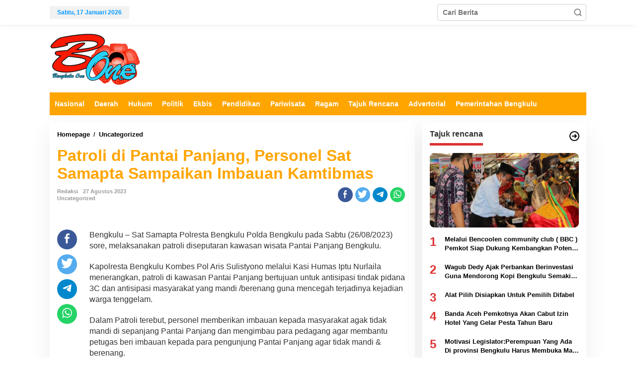

--- FILE ---
content_type: text/html; charset=UTF-8
request_url: https://www.bengkuluone.co.id/patroli-di-pantai-panjang-personel-sat-samapta-sampaikan-imbauan-kamtibmas/
body_size: 16666
content:
<!DOCTYPE html>
<html lang="id">
<head itemscope="itemscope" itemtype="https://schema.org/WebSite">
<meta charset="UTF-8">
<meta name="viewport" content="width=device-width, initial-scale=1">
<link rel="profile" href="http://gmpg.org/xfn/11">

<meta name='robots' content='index, follow, max-image-preview:large, max-snippet:-1, max-video-preview:-1' />

	<!-- This site is optimized with the Yoast SEO plugin v26.7 - https://yoast.com/wordpress/plugins/seo/ -->
	<title>Patroli di Pantai Panjang, Personel Sat Samapta Sampaikan Imbauan Kamtibmas - Bengkulu One</title>
	<link rel="canonical" href="https://www.bengkuluone.co.id/patroli-di-pantai-panjang-personel-sat-samapta-sampaikan-imbauan-kamtibmas/" />
	<meta property="og:locale" content="id_ID" />
	<meta property="og:type" content="article" />
	<meta property="og:title" content="Patroli di Pantai Panjang, Personel Sat Samapta Sampaikan Imbauan Kamtibmas - Bengkulu One" />
	<meta property="og:description" content="Bengkulu – Sat Samapta Polresta Bengkulu Polda Bengkulu pada Sabtu" />
	<meta property="og:url" content="https://www.bengkuluone.co.id/patroli-di-pantai-panjang-personel-sat-samapta-sampaikan-imbauan-kamtibmas/" />
	<meta property="og:site_name" content="Bengkulu One" />
	<meta property="article:published_time" content="2023-08-27T00:34:58+00:00" />
	<meta name="author" content="redaksi" />
	<meta name="twitter:card" content="summary_large_image" />
	<meta name="twitter:label1" content="Ditulis oleh" />
	<meta name="twitter:data1" content="redaksi" />
	<meta name="twitter:label2" content="Estimasi waktu membaca" />
	<meta name="twitter:data2" content="1 menit" />
	<script type="application/ld+json" class="yoast-schema-graph">{"@context":"https://schema.org","@graph":[{"@type":"Article","@id":"https://www.bengkuluone.co.id/patroli-di-pantai-panjang-personel-sat-samapta-sampaikan-imbauan-kamtibmas/#article","isPartOf":{"@id":"https://www.bengkuluone.co.id/patroli-di-pantai-panjang-personel-sat-samapta-sampaikan-imbauan-kamtibmas/"},"author":{"name":"redaksi","@id":"https://www.bengkuluone.co.id/#/schema/person/1ca0143cb18727c3e162c10992fc062b"},"headline":"Patroli di Pantai Panjang, Personel Sat Samapta Sampaikan Imbauan Kamtibmas","datePublished":"2023-08-27T00:34:58+00:00","mainEntityOfPage":{"@id":"https://www.bengkuluone.co.id/patroli-di-pantai-panjang-personel-sat-samapta-sampaikan-imbauan-kamtibmas/"},"wordCount":97,"commentCount":0,"publisher":{"@id":"https://www.bengkuluone.co.id/#organization"},"articleSection":["Uncategorized"],"inLanguage":"id","potentialAction":[{"@type":"CommentAction","name":"Comment","target":["https://www.bengkuluone.co.id/patroli-di-pantai-panjang-personel-sat-samapta-sampaikan-imbauan-kamtibmas/#respond"]}]},{"@type":"WebPage","@id":"https://www.bengkuluone.co.id/patroli-di-pantai-panjang-personel-sat-samapta-sampaikan-imbauan-kamtibmas/","url":"https://www.bengkuluone.co.id/patroli-di-pantai-panjang-personel-sat-samapta-sampaikan-imbauan-kamtibmas/","name":"Patroli di Pantai Panjang, Personel Sat Samapta Sampaikan Imbauan Kamtibmas - Bengkulu One","isPartOf":{"@id":"https://www.bengkuluone.co.id/#website"},"datePublished":"2023-08-27T00:34:58+00:00","breadcrumb":{"@id":"https://www.bengkuluone.co.id/patroli-di-pantai-panjang-personel-sat-samapta-sampaikan-imbauan-kamtibmas/#breadcrumb"},"inLanguage":"id","potentialAction":[{"@type":"ReadAction","target":["https://www.bengkuluone.co.id/patroli-di-pantai-panjang-personel-sat-samapta-sampaikan-imbauan-kamtibmas/"]}]},{"@type":"BreadcrumbList","@id":"https://www.bengkuluone.co.id/patroli-di-pantai-panjang-personel-sat-samapta-sampaikan-imbauan-kamtibmas/#breadcrumb","itemListElement":[{"@type":"ListItem","position":1,"name":"Home","item":"https://www.bengkuluone.co.id/"},{"@type":"ListItem","position":2,"name":"Uncategorized","item":"https://www.bengkuluone.co.id/uncategorized/"},{"@type":"ListItem","position":3,"name":"Patroli di Pantai Panjang, Personel Sat Samapta Sampaikan Imbauan Kamtibmas"}]},{"@type":"WebSite","@id":"https://www.bengkuluone.co.id/#website","url":"https://www.bengkuluone.co.id/","name":"Bengkulu One","description":"Portal Berita","publisher":{"@id":"https://www.bengkuluone.co.id/#organization"},"potentialAction":[{"@type":"SearchAction","target":{"@type":"EntryPoint","urlTemplate":"https://www.bengkuluone.co.id/?s={search_term_string}"},"query-input":{"@type":"PropertyValueSpecification","valueRequired":true,"valueName":"search_term_string"}}],"inLanguage":"id"},{"@type":"Organization","@id":"https://www.bengkuluone.co.id/#organization","name":"Bengkulu One","url":"https://www.bengkuluone.co.id/","logo":{"@type":"ImageObject","inLanguage":"id","@id":"https://www.bengkuluone.co.id/#/schema/logo/image/","url":"https://www.bengkuluone.co.id/wp-content/uploads/2018/10/bone-1.png","contentUrl":"https://www.bengkuluone.co.id/wp-content/uploads/2018/10/bone-1.png","width":185,"height":106,"caption":"Bengkulu One"},"image":{"@id":"https://www.bengkuluone.co.id/#/schema/logo/image/"}},{"@type":"Person","@id":"https://www.bengkuluone.co.id/#/schema/person/1ca0143cb18727c3e162c10992fc062b","name":"redaksi","sameAs":["@bengkuluone.co.id"],"url":"https://www.bengkuluone.co.id/author/redaksi/"}]}</script>
	<!-- / Yoast SEO plugin. -->


<link rel="alternate" type="application/rss+xml" title="Bengkulu One &raquo; Feed" href="https://www.bengkuluone.co.id/feed/" />
<link rel="alternate" type="application/rss+xml" title="Bengkulu One &raquo; Umpan Komentar" href="https://www.bengkuluone.co.id/comments/feed/" />
<link rel="alternate" type="application/rss+xml" title="Bengkulu One &raquo; Patroli di Pantai Panjang, Personel Sat Samapta Sampaikan Imbauan Kamtibmas Umpan Komentar" href="https://www.bengkuluone.co.id/patroli-di-pantai-panjang-personel-sat-samapta-sampaikan-imbauan-kamtibmas/feed/" />
<link rel="alternate" title="oEmbed (JSON)" type="application/json+oembed" href="https://www.bengkuluone.co.id/wp-json/oembed/1.0/embed?url=https%3A%2F%2Fwww.bengkuluone.co.id%2Fpatroli-di-pantai-panjang-personel-sat-samapta-sampaikan-imbauan-kamtibmas%2F" />
<link rel="alternate" title="oEmbed (XML)" type="text/xml+oembed" href="https://www.bengkuluone.co.id/wp-json/oembed/1.0/embed?url=https%3A%2F%2Fwww.bengkuluone.co.id%2Fpatroli-di-pantai-panjang-personel-sat-samapta-sampaikan-imbauan-kamtibmas%2F&#038;format=xml" />
<style id='wp-img-auto-sizes-contain-inline-css' type='text/css'>
img:is([sizes=auto i],[sizes^="auto," i]){contain-intrinsic-size:3000px 1500px}
/*# sourceURL=wp-img-auto-sizes-contain-inline-css */
</style>
<style id='wp-emoji-styles-inline-css' type='text/css'>

	img.wp-smiley, img.emoji {
		display: inline !important;
		border: none !important;
		box-shadow: none !important;
		height: 1em !important;
		width: 1em !important;
		margin: 0 0.07em !important;
		vertical-align: -0.1em !important;
		background: none !important;
		padding: 0 !important;
	}
/*# sourceURL=wp-emoji-styles-inline-css */
</style>
<link rel='stylesheet' id='wp-banners-css-css' href='https://www.bengkuluone.co.id/wp-content/plugins/custom-banners/assets/css/wp-banners.css?ver=6.9' type='text/css' media='all' />
<link rel='stylesheet' id='newkarma-core-css' href='https://www.bengkuluone.co.id/wp-content/plugins/newkarma-core/css/newkarma-core.css?ver=2.0.5' type='text/css' media='all' />
<link rel='stylesheet' id='newkarma-style-css' href='https://www.bengkuluone.co.id/wp-content/themes/newkarma/style.css?ver=2.0.4' type='text/css' media='all' />
<style id='newkarma-style-inline-css' type='text/css'>
body{color:#323233;font-family:"Helvetica Neue",sans-serif;font-weight:700;font-size:14px;}h1.entry-title{color:#ffa500;}kbd,a.button,button,.button,button.button,input[type="button"],input[type="reset"],input[type="submit"],.tagcloud a,.tagcloud ul,.prevnextpost-links a .prevnextpost,.page-links .page-link-number,ul.page-numbers li span.page-numbers,.sidr,#navigationamp,.gmr_widget_content ul.gmr-tabs,.index-page-numbers,.cat-links-bg{background-color:#ffa500;}blockquote,a.button,button,.button,button.button,input[type="button"],input[type="reset"],input[type="submit"],.gmr-theme div.sharedaddy h3.sd-title:before,.gmr_widget_content ul.gmr-tabs li a,.bypostauthor > .comment-body{border-color:#ffa500;}.gmr-meta-topic a,.newkarma-rp-widget .rp-number,.gmr-owl-carousel .gmr-slide-topic a,.tab-comment-number{color:#dd3333;}.page-title span,h3.comment-reply-title,.widget-title span,.gmr_widget_content ul.gmr-tabs li a.js-tabs__title-active{border-color:#dd3333;}.gmr-menuwrap #primary-menu > li > a:hover,.gmr-menuwrap #primary-menu > li.page_item_has_children:hover > a,.gmr-menuwrap #primary-menu > li.menu-item-has-children:hover > a,.gmr-mainmenu #primary-menu > li:hover > a,.gmr-mainmenu #primary-menu > .current-menu-item > a,.gmr-mainmenu #primary-menu > .current-menu-ancestor > a,.gmr-mainmenu #primary-menu > .current_page_item > a,.gmr-mainmenu #primary-menu > .current_page_ancestor > a{box-shadow:inset 0px -5px 0px 0px#dd3333;}.tab-content .newkarma-rp-widget .rp-number,.owl-theme .owl-controls .owl-page.active span{background-color:#dd3333;}a{color:#000000;}a:hover,a:focus,a:active{color:#e54e2c;}.site-title a{color:#ffa500;}.site-description{color:#999999;}.gmr-menuwrap,.gmr-sticky .top-header.sticky-menu,.gmr-mainmenu #primary-menu .sub-menu,.gmr-mainmenu #primary-menu .children{background-color:#ffa500;}#gmr-responsive-menu,.gmr-mainmenu #primary-menu > li > a,.gmr-mainmenu #primary-menu .sub-menu a,.gmr-mainmenu #primary-menu .children a,.sidr ul li ul li a,.sidr ul li a,#navigationamp ul li ul li a,#navigationamp ul li a{color:#ffffff;}.gmr-mainmenu #primary-menu > li.menu-border > a span,.gmr-mainmenu #primary-menu > li.page_item_has_children > a:after,.gmr-mainmenu #primary-menu > li.menu-item-has-children > a:after,.gmr-mainmenu #primary-menu .sub-menu > li.page_item_has_children > a:after,.gmr-mainmenu #primary-menu .sub-menu > li.menu-item-has-children > a:after,.gmr-mainmenu #primary-menu .children > li.page_item_has_children > a:after,.gmr-mainmenu #primary-menu .children > li.menu-item-has-children > a:after{border-color:#ffffff;}#gmr-responsive-menu:hover,.gmr-mainmenu #primary-menu > li:hover > a,.gmr-mainmenu #primary-menu .current-menu-item > a,.gmr-mainmenu #primary-menu .current-menu-ancestor > a,.gmr-mainmenu #primary-menu .current_page_item > a,.gmr-mainmenu #primary-menu .current_page_ancestor > a,.sidr ul li ul li a:hover,.sidr ul li a:hover{color:#ffffff;}.gmr-mainmenu #primary-menu > li.menu-border:hover > a span,.gmr-mainmenu #primary-menu > li.menu-border.current-menu-item > a span,.gmr-mainmenu #primary-menu > li.menu-border.current-menu-ancestor > a span,.gmr-mainmenu #primary-menu > li.menu-border.current_page_item > a span,.gmr-mainmenu #primary-menu > li.menu-border.current_page_ancestor > a span,.gmr-mainmenu #primary-menu > li.page_item_has_children:hover > a:after,.gmr-mainmenu #primary-menu > li.menu-item-has-children:hover > a:after{border-color:#ffffff;}.gmr-mainmenu #primary-menu > li:hover > a,.gmr-mainmenu #primary-menu .current-menu-item > a,.gmr-mainmenu #primary-menu .current-menu-ancestor > a,.gmr-mainmenu #primary-menu .current_page_item > a,.gmr-mainmenu #primary-menu .current_page_ancestor > a{background-color:#ffa500;}.gmr-secondmenuwrap,.gmr-secondmenu #primary-menu .sub-menu,.gmr-secondmenu #primary-menu .children{background-color:#ffffff;}.gmr-secondmenu #primary-menu > li > a,.gmr-secondmenu #primary-menu .sub-menu a,.gmr-secondmenu #primary-menu .children a{color:#444444;}.gmr-secondmenu #primary-menu > li.page_item_has_children > a:after,.gmr-secondmenu #primary-menu > li.menu-item-has-children > a:after,.gmr-secondmenu #primary-menu .sub-menu > li.page_item_has_children > a:after,.gmr-secondmenu #primary-menu .sub-menu > li.menu-item-has-children > a:after,.gmr-secondmenu #primary-menu .children > li.page_item_has_children > a:after,.gmr-secondmenu #primary-menu .children > li.menu-item-has-children > a:after{border-color:#444444;}.gmr-topnavwrap{background-color:#ffffff;}#gmr-topnavresponsive-menu svg,.gmr-topnavmenu #primary-menu > li > a,.gmr-top-date,.search-trigger .gmr-icon{color:#0099ff;}.gmr-topnavmenu #primary-menu > li.menu-border > a span,.gmr-topnavmenu #primary-menu > li.page_item_has_children > a:after,.gmr-topnavmenu #primary-menu > li.menu-item-has-children > a:after,.gmr-topnavmenu #primary-menu .sub-menu > li.page_item_has_children > a:after,.gmr-topnavmenu #primary-menu .sub-menu > li.menu-item-has-children > a:after,.gmr-topnavmenu #primary-menu .children > li.page_item_has_children > a:after,.gmr-topnavmenu #primary-menu .children > li.menu-item-has-children > a:after{border-color:#0099ff;}#gmr-topnavresponsive-menu:hover,.gmr-topnavmenu #primary-menu > li:hover > a,.gmr-topnavmenu #primary-menu .current-menu-item > a,.gmr-topnavmenu #primary-menu .current-menu-ancestor > a,.gmr-topnavmenu #primary-menu .current_page_item > a,.gmr-topnavmenu #primary-menu .current_page_ancestor > a,.gmr-social-icon ul > li > a:hover{color:#0099ff;}.gmr-topnavmenu #primary-menu > li.menu-border:hover > a span,.gmr-topnavmenu #primary-menu > li.menu-border.current-menu-item > a span,.gmr-topnavmenu #primary-menu > li.menu-border.current-menu-ancestor > a span,.gmr-topnavmenu #primary-menu > li.menu-border.current_page_item > a span,.gmr-topnavmenu #primary-menu > li.menu-border.current_page_ancestor > a span,.gmr-topnavmenu #primary-menu > li.page_item_has_children:hover > a:after,.gmr-topnavmenu #primary-menu > li.menu-item-has-children:hover > a:after{border-color:#0099ff;}.gmr-owl-carousel .gmr-slide-title a{color:#ffffff;}.gmr-owl-carousel .item:hover .gmr-slide-title a{color:#cccccc;}.site-main-single{background-color:#ffffff;}.gmr-related-infinite .view-more-button:hover{color:#ffffff;}.site-main-archive{background-color:#ffffff;}ul.page-numbers li span.page-numbers{color:#ffffff;}.site-main-archive,a.read-more{color:#323233;}.site-main-archive h2.entry-title a,.site-main-archive .gmr-ajax-text{color:#000000;}.site-main-archive .gmr-archive:hover h2.entry-title a{color:#e54e2c;}.gmr-focus-news.gmr-focus-gallery h2.entry-title a,.item .gmr-slide-title a,.newkarma-rp-widget .gmr-rp-bigthumbnail .gmr-rp-bigthumb-content .title-bigthumb{color:#ffffff;}.gmr-focus-news.gmr-focus-gallery:hover h2.entry-title a,.item:hover .gmr-slide-title a,.newkarma-rp-widget .gmr-rp-bigthumbnail:hover .gmr-rp-bigthumb-content .title-bigthumb{color:#ffff00;}h1,h2,h3,h4,h5,h6,.heading-font,.menu,.rp-title,.rsswidget,.gmr-metacontent,.gmr-metacontent-single,.gmr-ajax-text,.view-more-button,ul.single-social-icon li.social-text,.page-links,.gmr-top-date,ul.page-numbers li{font-family:"Helvetica Neue",sans-serif;}.entry-content-single{font-size:16px;}h1{font-size:30px;}h2{font-size:26px;}h3{font-size:24px;}h4{font-size:22px;}h5{font-size:20px;}h6{font-size:18px;}.site-footer{background-color:#1e73be;color:#ffffff;}ul.footer-social-icon li a{color:#ffffff;}ul.footer-social-icon li a,.footer-content{border-color:#ffffff;}ul.footer-social-icon li a:hover{color:#999;border-color:#999;}.site-footer a{color:#d7d7d7;}.site-footer a:hover{color:#999;}
/*# sourceURL=newkarma-style-inline-css */
</style>
<script type="text/javascript" src="https://www.bengkuluone.co.id/wp-includes/js/jquery/jquery.min.js?ver=3.7.1" id="jquery-core-js"></script>
<script type="text/javascript" src="https://www.bengkuluone.co.id/wp-includes/js/jquery/jquery-migrate.min.js?ver=3.4.1" id="jquery-migrate-js"></script>
<link rel="https://api.w.org/" href="https://www.bengkuluone.co.id/wp-json/" /><link rel="alternate" title="JSON" type="application/json" href="https://www.bengkuluone.co.id/wp-json/wp/v2/posts/55919" /><link rel="EditURI" type="application/rsd+xml" title="RSD" href="https://www.bengkuluone.co.id/xmlrpc.php?rsd" />
<meta name="generator" content="WordPress 6.9" />
<link rel='shortlink' href='https://www.bengkuluone.co.id/?p=55919' />
<style type="text/css" media="screen"></style><!-- Global site tag (gtag.js) - Google Analytics -->
<script async src="https://www.googletagmanager.com/gtag/js?id=UA-134128921-1"></script>
<script>
  window.dataLayer = window.dataLayer || [];
  function gtag(){dataLayer.push(arguments);}
  gtag('js', new Date());

  gtag('config', 'UA-134128921-1');
</script>
<link rel="pingback" href="https://www.bengkuluone.co.id/xmlrpc.php"><style type="text/css" id="custom-background-css">
body.custom-background { background-color: #ffffff; }
</style>
	<link rel="icon" href="https://www.bengkuluone.co.id/wp-content/uploads/2018/10/cropped-bone.png" sizes="32x32" />
<link rel="icon" href="https://www.bengkuluone.co.id/wp-content/uploads/2018/10/cropped-bone.png" sizes="192x192" />
<link rel="apple-touch-icon" href="https://www.bengkuluone.co.id/wp-content/uploads/2018/10/cropped-bone.png" />
<meta name="msapplication-TileImage" content="https://www.bengkuluone.co.id/wp-content/uploads/2018/10/cropped-bone.png" />
		<style type="text/css" id="wp-custom-css">
			.gmr-featured-wrap
img {
    vertical-align: middle;
    height: auto;
    max-width: 100%;
	border-radius: 9px;
}


img {
   border-radius: 9px;
}

.entry-content-single
body {
    margin: 0;
    line-height: 1.4;
    font-size: 16px;
    font-family: "Helvetica", Helvetica-FF, Arial, Tahoma, sans-serif;
    -webkit-text-size-adjust: 100%;
    -ms-text-size-adjust: 100%;
    -webkit-font-smoothing: antialiased;
    -moz-osx-font-smoothing: grayscale;
    text-rendering: optimizeSpeed;
}

.i-amphtml-layout-size-defined .i-amphtml-fill-content {
    position: absolute;
    top: 0;
    left: 0;
    bottom: 0;
    border-radius: 9px;
    right: 0;
}

.banner {
    background-size: cover;
    box-sizing: content-box;
    max-height: 100%;
    max-width: 100%;
    border-radius: 9px;
}		</style>
		<style id='global-styles-inline-css' type='text/css'>
:root{--wp--preset--aspect-ratio--square: 1;--wp--preset--aspect-ratio--4-3: 4/3;--wp--preset--aspect-ratio--3-4: 3/4;--wp--preset--aspect-ratio--3-2: 3/2;--wp--preset--aspect-ratio--2-3: 2/3;--wp--preset--aspect-ratio--16-9: 16/9;--wp--preset--aspect-ratio--9-16: 9/16;--wp--preset--color--black: #000000;--wp--preset--color--cyan-bluish-gray: #abb8c3;--wp--preset--color--white: #ffffff;--wp--preset--color--pale-pink: #f78da7;--wp--preset--color--vivid-red: #cf2e2e;--wp--preset--color--luminous-vivid-orange: #ff6900;--wp--preset--color--luminous-vivid-amber: #fcb900;--wp--preset--color--light-green-cyan: #7bdcb5;--wp--preset--color--vivid-green-cyan: #00d084;--wp--preset--color--pale-cyan-blue: #8ed1fc;--wp--preset--color--vivid-cyan-blue: #0693e3;--wp--preset--color--vivid-purple: #9b51e0;--wp--preset--gradient--vivid-cyan-blue-to-vivid-purple: linear-gradient(135deg,rgb(6,147,227) 0%,rgb(155,81,224) 100%);--wp--preset--gradient--light-green-cyan-to-vivid-green-cyan: linear-gradient(135deg,rgb(122,220,180) 0%,rgb(0,208,130) 100%);--wp--preset--gradient--luminous-vivid-amber-to-luminous-vivid-orange: linear-gradient(135deg,rgb(252,185,0) 0%,rgb(255,105,0) 100%);--wp--preset--gradient--luminous-vivid-orange-to-vivid-red: linear-gradient(135deg,rgb(255,105,0) 0%,rgb(207,46,46) 100%);--wp--preset--gradient--very-light-gray-to-cyan-bluish-gray: linear-gradient(135deg,rgb(238,238,238) 0%,rgb(169,184,195) 100%);--wp--preset--gradient--cool-to-warm-spectrum: linear-gradient(135deg,rgb(74,234,220) 0%,rgb(151,120,209) 20%,rgb(207,42,186) 40%,rgb(238,44,130) 60%,rgb(251,105,98) 80%,rgb(254,248,76) 100%);--wp--preset--gradient--blush-light-purple: linear-gradient(135deg,rgb(255,206,236) 0%,rgb(152,150,240) 100%);--wp--preset--gradient--blush-bordeaux: linear-gradient(135deg,rgb(254,205,165) 0%,rgb(254,45,45) 50%,rgb(107,0,62) 100%);--wp--preset--gradient--luminous-dusk: linear-gradient(135deg,rgb(255,203,112) 0%,rgb(199,81,192) 50%,rgb(65,88,208) 100%);--wp--preset--gradient--pale-ocean: linear-gradient(135deg,rgb(255,245,203) 0%,rgb(182,227,212) 50%,rgb(51,167,181) 100%);--wp--preset--gradient--electric-grass: linear-gradient(135deg,rgb(202,248,128) 0%,rgb(113,206,126) 100%);--wp--preset--gradient--midnight: linear-gradient(135deg,rgb(2,3,129) 0%,rgb(40,116,252) 100%);--wp--preset--font-size--small: 13px;--wp--preset--font-size--medium: 20px;--wp--preset--font-size--large: 36px;--wp--preset--font-size--x-large: 42px;--wp--preset--spacing--20: 0.44rem;--wp--preset--spacing--30: 0.67rem;--wp--preset--spacing--40: 1rem;--wp--preset--spacing--50: 1.5rem;--wp--preset--spacing--60: 2.25rem;--wp--preset--spacing--70: 3.38rem;--wp--preset--spacing--80: 5.06rem;--wp--preset--shadow--natural: 6px 6px 9px rgba(0, 0, 0, 0.2);--wp--preset--shadow--deep: 12px 12px 50px rgba(0, 0, 0, 0.4);--wp--preset--shadow--sharp: 6px 6px 0px rgba(0, 0, 0, 0.2);--wp--preset--shadow--outlined: 6px 6px 0px -3px rgb(255, 255, 255), 6px 6px rgb(0, 0, 0);--wp--preset--shadow--crisp: 6px 6px 0px rgb(0, 0, 0);}:where(.is-layout-flex){gap: 0.5em;}:where(.is-layout-grid){gap: 0.5em;}body .is-layout-flex{display: flex;}.is-layout-flex{flex-wrap: wrap;align-items: center;}.is-layout-flex > :is(*, div){margin: 0;}body .is-layout-grid{display: grid;}.is-layout-grid > :is(*, div){margin: 0;}:where(.wp-block-columns.is-layout-flex){gap: 2em;}:where(.wp-block-columns.is-layout-grid){gap: 2em;}:where(.wp-block-post-template.is-layout-flex){gap: 1.25em;}:where(.wp-block-post-template.is-layout-grid){gap: 1.25em;}.has-black-color{color: var(--wp--preset--color--black) !important;}.has-cyan-bluish-gray-color{color: var(--wp--preset--color--cyan-bluish-gray) !important;}.has-white-color{color: var(--wp--preset--color--white) !important;}.has-pale-pink-color{color: var(--wp--preset--color--pale-pink) !important;}.has-vivid-red-color{color: var(--wp--preset--color--vivid-red) !important;}.has-luminous-vivid-orange-color{color: var(--wp--preset--color--luminous-vivid-orange) !important;}.has-luminous-vivid-amber-color{color: var(--wp--preset--color--luminous-vivid-amber) !important;}.has-light-green-cyan-color{color: var(--wp--preset--color--light-green-cyan) !important;}.has-vivid-green-cyan-color{color: var(--wp--preset--color--vivid-green-cyan) !important;}.has-pale-cyan-blue-color{color: var(--wp--preset--color--pale-cyan-blue) !important;}.has-vivid-cyan-blue-color{color: var(--wp--preset--color--vivid-cyan-blue) !important;}.has-vivid-purple-color{color: var(--wp--preset--color--vivid-purple) !important;}.has-black-background-color{background-color: var(--wp--preset--color--black) !important;}.has-cyan-bluish-gray-background-color{background-color: var(--wp--preset--color--cyan-bluish-gray) !important;}.has-white-background-color{background-color: var(--wp--preset--color--white) !important;}.has-pale-pink-background-color{background-color: var(--wp--preset--color--pale-pink) !important;}.has-vivid-red-background-color{background-color: var(--wp--preset--color--vivid-red) !important;}.has-luminous-vivid-orange-background-color{background-color: var(--wp--preset--color--luminous-vivid-orange) !important;}.has-luminous-vivid-amber-background-color{background-color: var(--wp--preset--color--luminous-vivid-amber) !important;}.has-light-green-cyan-background-color{background-color: var(--wp--preset--color--light-green-cyan) !important;}.has-vivid-green-cyan-background-color{background-color: var(--wp--preset--color--vivid-green-cyan) !important;}.has-pale-cyan-blue-background-color{background-color: var(--wp--preset--color--pale-cyan-blue) !important;}.has-vivid-cyan-blue-background-color{background-color: var(--wp--preset--color--vivid-cyan-blue) !important;}.has-vivid-purple-background-color{background-color: var(--wp--preset--color--vivid-purple) !important;}.has-black-border-color{border-color: var(--wp--preset--color--black) !important;}.has-cyan-bluish-gray-border-color{border-color: var(--wp--preset--color--cyan-bluish-gray) !important;}.has-white-border-color{border-color: var(--wp--preset--color--white) !important;}.has-pale-pink-border-color{border-color: var(--wp--preset--color--pale-pink) !important;}.has-vivid-red-border-color{border-color: var(--wp--preset--color--vivid-red) !important;}.has-luminous-vivid-orange-border-color{border-color: var(--wp--preset--color--luminous-vivid-orange) !important;}.has-luminous-vivid-amber-border-color{border-color: var(--wp--preset--color--luminous-vivid-amber) !important;}.has-light-green-cyan-border-color{border-color: var(--wp--preset--color--light-green-cyan) !important;}.has-vivid-green-cyan-border-color{border-color: var(--wp--preset--color--vivid-green-cyan) !important;}.has-pale-cyan-blue-border-color{border-color: var(--wp--preset--color--pale-cyan-blue) !important;}.has-vivid-cyan-blue-border-color{border-color: var(--wp--preset--color--vivid-cyan-blue) !important;}.has-vivid-purple-border-color{border-color: var(--wp--preset--color--vivid-purple) !important;}.has-vivid-cyan-blue-to-vivid-purple-gradient-background{background: var(--wp--preset--gradient--vivid-cyan-blue-to-vivid-purple) !important;}.has-light-green-cyan-to-vivid-green-cyan-gradient-background{background: var(--wp--preset--gradient--light-green-cyan-to-vivid-green-cyan) !important;}.has-luminous-vivid-amber-to-luminous-vivid-orange-gradient-background{background: var(--wp--preset--gradient--luminous-vivid-amber-to-luminous-vivid-orange) !important;}.has-luminous-vivid-orange-to-vivid-red-gradient-background{background: var(--wp--preset--gradient--luminous-vivid-orange-to-vivid-red) !important;}.has-very-light-gray-to-cyan-bluish-gray-gradient-background{background: var(--wp--preset--gradient--very-light-gray-to-cyan-bluish-gray) !important;}.has-cool-to-warm-spectrum-gradient-background{background: var(--wp--preset--gradient--cool-to-warm-spectrum) !important;}.has-blush-light-purple-gradient-background{background: var(--wp--preset--gradient--blush-light-purple) !important;}.has-blush-bordeaux-gradient-background{background: var(--wp--preset--gradient--blush-bordeaux) !important;}.has-luminous-dusk-gradient-background{background: var(--wp--preset--gradient--luminous-dusk) !important;}.has-pale-ocean-gradient-background{background: var(--wp--preset--gradient--pale-ocean) !important;}.has-electric-grass-gradient-background{background: var(--wp--preset--gradient--electric-grass) !important;}.has-midnight-gradient-background{background: var(--wp--preset--gradient--midnight) !important;}.has-small-font-size{font-size: var(--wp--preset--font-size--small) !important;}.has-medium-font-size{font-size: var(--wp--preset--font-size--medium) !important;}.has-large-font-size{font-size: var(--wp--preset--font-size--large) !important;}.has-x-large-font-size{font-size: var(--wp--preset--font-size--x-large) !important;}
/*# sourceURL=global-styles-inline-css */
</style>
</head>

<body class="wp-singular post-template-default single single-post postid-55919 single-format-standard custom-background wp-theme-newkarma gmr-theme gmr-sticky group-blog" itemscope="itemscope" itemtype="https://schema.org/WebPage">

<a class="skip-link screen-reader-text" href="#main">Lewati ke konten</a>


<div class="gmr-topnavwrap clearfix">
	<div class="container-topnav">
		<div class="list-flex">
								<div class="row-flex gmr-table-date">
						<span class="gmr-top-date" data-lang="id"></span>
					</div>
					
			<div class="row-flex gmr-table-menu">
								<a id="gmr-topnavresponsive-menu" href="#menus" title="Menus" rel="nofollow"><svg xmlns="http://www.w3.org/2000/svg" xmlns:xlink="http://www.w3.org/1999/xlink" aria-hidden="true" role="img" width="1em" height="1em" preserveAspectRatio="xMidYMid meet" viewBox="0 0 24 24"><path d="M4 6h16v2H4zm0 5h16v2H4zm0 5h16v2H4z" fill="currentColor"/></svg></a>
				<div class="close-topnavmenu-wrap"><a id="close-topnavmenu-button" rel="nofollow" href="#"><svg xmlns="http://www.w3.org/2000/svg" xmlns:xlink="http://www.w3.org/1999/xlink" aria-hidden="true" role="img" width="1em" height="1em" preserveAspectRatio="xMidYMid meet" viewBox="0 0 1024 1024"><path d="M685.4 354.8c0-4.4-3.6-8-8-8l-66 .3L512 465.6l-99.3-118.4l-66.1-.3c-4.4 0-8 3.5-8 8c0 1.9.7 3.7 1.9 5.2l130.1 155L340.5 670a8.32 8.32 0 0 0-1.9 5.2c0 4.4 3.6 8 8 8l66.1-.3L512 564.4l99.3 118.4l66 .3c4.4 0 8-3.5 8-8c0-1.9-.7-3.7-1.9-5.2L553.5 515l130.1-155c1.2-1.4 1.8-3.3 1.8-5.2z" fill="currentColor"/><path d="M512 65C264.6 65 64 265.6 64 513s200.6 448 448 448s448-200.6 448-448S759.4 65 512 65zm0 820c-205.4 0-372-166.6-372-372s166.6-372 372-372s372 166.6 372 372s-166.6 372-372 372z" fill="currentColor"/></svg></a></div>
				<nav id="site-navigation" class="gmr-topnavmenu pull-right" role="navigation" itemscope="itemscope" itemtype="https://schema.org/SiteNavigationElement">
									</nav><!-- #site-navigation -->
							</div>
			<div class="row-flex gmr-menu-mobile-wrap text-center">
				<div class="only-mobile gmr-mobilelogo"><div class="gmr-logo"><a href="https://www.bengkuluone.co.id/" class="custom-logo-link" itemprop="url" title="Bengkulu One"><img src="https://www.bengkuluone.co.id/wp-content/uploads/2018/10/bone-1.png" alt="Bengkulu One" title="Bengkulu One" /></a></div></div>			</div>
			<div class="row-flex gmr-table-search last-row">
									<div class="gmr-search-btn">
								<a id="search-menu-button" class="topnav-button gmr-search-icon" href="#" rel="nofollow"><svg xmlns="http://www.w3.org/2000/svg" aria-hidden="true" role="img" width="1em" height="1em" preserveAspectRatio="xMidYMid meet" viewBox="0 0 24 24"><path fill="none" stroke="currentColor" stroke-linecap="round" stroke-width="2" d="m21 21l-4.486-4.494M19 10.5a8.5 8.5 0 1 1-17 0a8.5 8.5 0 0 1 17 0Z"/></svg></a>
								<div id="search-dropdown-container" class="search-dropdown search">
								<form method="get" class="gmr-searchform searchform" action="https://www.bengkuluone.co.id/">
									<input type="text" name="s" id="s" placeholder="Cari Berita" />
								</form>
								</div>
							</div><div class="gmr-search">
							<form method="get" class="gmr-searchform searchform" action="https://www.bengkuluone.co.id/">
								<input type="text" name="s" id="s" placeholder="Cari Berita" />
								<button type="submit" class="gmr-search-submit"><svg xmlns="http://www.w3.org/2000/svg" xmlns:xlink="http://www.w3.org/1999/xlink" aria-hidden="true" role="img" width="1em" height="1em" preserveAspectRatio="xMidYMid meet" viewBox="0 0 24 24"><g fill="none" stroke="currentColor" stroke-width="2" stroke-linecap="round" stroke-linejoin="round"><circle cx="11" cy="11" r="8"/><path d="M21 21l-4.35-4.35"/></g></svg></button>
							</form>
						</div>			</div>
		</div>

			</div>
</div>

	<div class="container">
		<div class="clearfix gmr-headwrapper">
			<div class="gmr-logo"><a href="https://www.bengkuluone.co.id/" class="custom-logo-link" itemprop="url" title="Bengkulu One"><img src="https://www.bengkuluone.co.id/wp-content/uploads/2018/10/bone-1.png" alt="Bengkulu One" title="Bengkulu One" /></a></div>					</div>
	</div>

	<header id="masthead" class="site-header" role="banner" itemscope="itemscope" itemtype="https://schema.org/WPHeader">
		<div class="top-header">
			<div class="container">
				<div class="gmr-menuwrap clearfix">
					<nav id="site-navigation" class="gmr-mainmenu" role="navigation" itemscope="itemscope" itemtype="https://schema.org/SiteNavigationElement">
						<ul id="primary-menu" class="menu"><li id="menu-item-14188" class="menu-item menu-item-type-taxonomy menu-item-object-category menu-item-14188"><a href="https://www.bengkuluone.co.id/nasional/" itemprop="url"><span itemprop="name">Nasional</span></a></li>
<li id="menu-item-14180" class="menu-item menu-item-type-taxonomy menu-item-object-category menu-item-14180"><a href="https://www.bengkuluone.co.id/daerah/" itemprop="url"><span itemprop="name">Daerah</span></a></li>
<li id="menu-item-14183" class="menu-item menu-item-type-taxonomy menu-item-object-category menu-item-14183"><a href="https://www.bengkuluone.co.id/hukum/" itemprop="url"><span itemprop="name">Hukum</span></a></li>
<li id="menu-item-14195" class="menu-item menu-item-type-taxonomy menu-item-object-category menu-item-14195"><a href="https://www.bengkuluone.co.id/politik/" itemprop="url"><span itemprop="name">Politik</span></a></li>
<li id="menu-item-14181" class="menu-item menu-item-type-taxonomy menu-item-object-category menu-item-14181"><a href="https://www.bengkuluone.co.id/ekbis/" itemprop="url"><span itemprop="name">Ekbis</span></a></li>
<li id="menu-item-14354" class="menu-item menu-item-type-taxonomy menu-item-object-category menu-item-14354"><a href="https://www.bengkuluone.co.id/pendidikan/" itemprop="url"><span itemprop="name">Pendidikan</span></a></li>
<li id="menu-item-14355" class="menu-item menu-item-type-taxonomy menu-item-object-category menu-item-14355"><a href="https://www.bengkuluone.co.id/wisata/" itemprop="url"><span itemprop="name">Pariwisata</span></a></li>
<li id="menu-item-14356" class="menu-item menu-item-type-taxonomy menu-item-object-category menu-item-14356"><a href="https://www.bengkuluone.co.id/ragam/" itemprop="url"><span itemprop="name">Ragam</span></a></li>
<li id="menu-item-14357" class="menu-item menu-item-type-taxonomy menu-item-object-category menu-item-14357"><a href="https://www.bengkuluone.co.id/tajuk-rencana/" itemprop="url"><span itemprop="name">Tajuk Rencana</span></a></li>
<li id="menu-item-14178" class="menu-item menu-item-type-taxonomy menu-item-object-category menu-item-14178"><a href="https://www.bengkuluone.co.id/advertorial/" itemprop="url"><span itemprop="name">Advertorial</span></a></li>
<li id="menu-item-61832" class="menu-item menu-item-type-custom menu-item-object-custom menu-item-61832"><a href="https://terkini.bengkuluone.co.id/" itemprop="url"><span itemprop="name">Pemerintahan Bengkulu</span></a></li>
</ul>					</nav><!-- #site-navigation -->
				</div>
											<div class="gmr-secondmenuwrap clearfix">
								<nav id="site-navigation" class="gmr-secondmenu" role="navigation" itemscope="itemscope" itemtype="https://schema.org/SiteNavigationElement">
																	</nav><!-- #site-navigation -->
							</div>
								</div>
		</div><!-- .top-header -->
	</header><!-- #masthead -->


<div class="site inner-wrap" id="site-container">
		<div id="content" class="gmr-content">
				<div class="container">
			<div class="row">

<div id="primary" class="content-area col-md-content">
	<main id="main" class="site-main-single" role="main">

	<div class="gmr-list-table single-head-wrap">
					<div class="breadcrumbs" itemscope itemtype="https://schema.org/BreadcrumbList">
																						<span class="first-item" itemprop="itemListElement" itemscope itemtype="https://schema.org/ListItem">
								<a itemscope itemtype="https://schema.org/WebPage" itemprop="item" itemid="https://www.bengkuluone.co.id/" href="https://www.bengkuluone.co.id/">
									<span itemprop="name">Homepage</span>
								</a>
								<span itemprop="position" content="1"></span>
							</span>
																										<span class="separator">/</span>
													<span class="0-item" itemprop="itemListElement" itemscope itemtype="https://schema.org/ListItem">
								<a itemscope itemtype="https://schema.org/WebPage" itemprop="item" itemid="https://www.bengkuluone.co.id/uncategorized/" href="https://www.bengkuluone.co.id/uncategorized/">
									<span itemprop="name">Uncategorized</span>
								</a>
								<span itemprop="position" content="2"></span>
							</span>
																										<span class="last-item screen-reader-text" itemscope itemtype="https://schema.org/ListItem">
							<span itemprop="name">Patroli di Pantai Panjang, Personel Sat Samapta Sampaikan Imbauan Kamtibmas</span>
							<span itemprop="position" content="3"></span>
						</span>
												</div>
				</div>

	
<article id="post-55919" class="post-55919 post type-post status-publish format-standard category-uncategorized" itemscope="itemscope" itemtype="https://schema.org/CreativeWork">

	<div class="site-main gmr-single hentry">
		<div class="gmr-box-content-single">
						<header class="entry-header">
				<h1 class="entry-title" itemprop="headline">Patroli di Pantai Panjang, Personel Sat Samapta Sampaikan Imbauan Kamtibmas</h1><div class="gmr-aftertitle-wrap"><div class="gmr-metacontent-single"><div><span class="posted-on"><span class="entry-author vcard" itemprop="author" itemscope="itemscope" itemtype="https://schema.org/person"><a class="url fn n" href="https://www.bengkuluone.co.id/author/redaksi/" title="Tautan ke: redaksi" itemprop="url"><span itemprop="name">redaksi</span></a></span></span><span class="posted-on"><time class="entry-date published updated" itemprop="dateModified" datetime="2023-08-27T07:34:58+07:00">27 Agustus 2023</time></span></div><div><span class="cat-links"><a href="https://www.bengkuluone.co.id/uncategorized/" rel="category tag">Uncategorized</a></span></div></div><div class="gmr-social-share-intop"><ul class="gmr-socialicon-share"><li class="facebook"><a href="https://www.facebook.com/sharer/sharer.php?u=https%3A%2F%2Fwww.bengkuluone.co.id%2Fpatroli-di-pantai-panjang-personel-sat-samapta-sampaikan-imbauan-kamtibmas%2F" class="gmr-share-facebook" rel="nofollow" title="Share this"><svg xmlns="http://www.w3.org/2000/svg" aria-hidden="true" role="img" width="0.49em" height="1em" viewBox="0 0 486.037 1000"><path d="M124.074 1000V530.771H0V361.826h124.074V217.525C124.074 104.132 197.365 0 366.243 0C434.619 0 485.18 6.555 485.18 6.555l-3.984 157.766s-51.564-.502-107.833-.502c-60.9 0-70.657 28.065-70.657 74.646v123.361h183.331l-7.977 168.945H302.706V1000H124.074" fill="currentColor" /></svg></a></li><li class="twitter"><a href="https://twitter.com/intent/tweet?url=https%3A%2F%2Fwww.bengkuluone.co.id%2Fpatroli-di-pantai-panjang-personel-sat-samapta-sampaikan-imbauan-kamtibmas%2F&amp;text=Patroli%20di%20Pantai%20Panjang%2C%20Personel%20Sat%20Samapta%20Sampaikan%20Imbauan%20Kamtibmas" class="gmr-share-twitter" rel="nofollow" title="Tweet this"><svg xmlns="http://www.w3.org/2000/svg" aria-hidden="true" role="img" width="1.24em" height="1em" viewBox="0 0 1231.051 1000"><path d="M1231.051 118.453q-51.422 76.487-126.173 130.403q.738 14.46.738 32.687q0 101.273-29.53 202.791q-29.53 101.519-90.215 194.343q-60.685 92.824-144.574 164.468q-83.889 71.644-201.677 114.25q-117.788 42.606-252.474 42.606q-210.2 0-387.147-113.493q31.406 3.495 60.242 3.495q175.605 0 313.687-108.177q-81.877-1.501-146.654-50.409q-64.777-48.907-89.156-124.988q24.097 4.59 47.566 4.59q33.782 0 66.482-8.812q-87.378-17.5-144.975-87.04q-57.595-69.539-57.595-160.523v-3.126q53.633 29.696 114.416 31.592q-51.762-34.508-82.079-89.999q-30.319-55.491-30.319-120.102q0-68.143 34.151-126.908q95.022 116.607 230.278 186.392q135.258 69.786 290.212 77.514q-6.609-27.543-6.621-57.485q0-104.546 73.994-178.534Q747.623 0 852.169 0q109.456 0 184.392 79.711q85.618-16.959 160.333-61.349q-28.785 90.59-110.933 139.768q75.502-8.972 145.088-39.677z" fill="currentColor" /></svg></a></li><li class="telegram"><a href="https://t.me/share/url?url=https%3A%2F%2Fwww.bengkuluone.co.id%2Fpatroli-di-pantai-panjang-personel-sat-samapta-sampaikan-imbauan-kamtibmas%2F&amp;text=Patroli%20di%20Pantai%20Panjang%2C%20Personel%20Sat%20Samapta%20Sampaikan%20Imbauan%20Kamtibmas" target="_blank" rel="nofollow" title="Telegram Share"><svg xmlns="http://www.w3.org/2000/svg" aria-hidden="true" role="img" width="1em" height="1em" viewBox="0 0 48 48"><path d="M41.42 7.309s3.885-1.515 3.56 2.164c-.107 1.515-1.078 6.818-1.834 12.553l-2.59 16.99s-.216 2.489-2.159 2.922c-1.942.432-4.856-1.515-5.396-1.948c-.432-.325-8.094-5.195-10.792-7.575c-.756-.65-1.62-1.948.108-3.463L33.648 18.13c1.295-1.298 2.59-4.328-2.806-.649l-15.11 10.28s-1.727 1.083-4.964.109l-7.016-2.165s-2.59-1.623 1.835-3.246c10.793-5.086 24.068-10.28 35.831-15.15z" fill="currentColor" /></svg></a></li><li class="whatsapp"><a href="https://api.whatsapp.com/send?text=Patroli%20di%20Pantai%20Panjang%2C%20Personel%20Sat%20Samapta%20Sampaikan%20Imbauan%20Kamtibmas https%3A%2F%2Fwww.bengkuluone.co.id%2Fpatroli-di-pantai-panjang-personel-sat-samapta-sampaikan-imbauan-kamtibmas%2F" class="gmr-share-whatsapp" rel="nofollow" title="Whatsapp"><svg xmlns="http://www.w3.org/2000/svg" aria-hidden="true" role="img" width="1em" height="1em" viewBox="0 0 24 24"><path d="M15.271 13.21a7.014 7.014 0 0 1 1.543.7l-.031-.018c.529.235.986.51 1.403.833l-.015-.011c.02.061.032.13.032.203l-.001.032v-.001c-.015.429-.11.832-.271 1.199l.008-.021c-.231.463-.616.82-1.087 1.01l-.014.005a3.624 3.624 0 0 1-1.576.411h-.006a8.342 8.342 0 0 1-2.988-.982l.043.022a8.9 8.9 0 0 1-2.636-1.829l-.001-.001a20.473 20.473 0 0 1-2.248-2.794l-.047-.074a5.38 5.38 0 0 1-1.1-2.995l-.001-.013v-.124a3.422 3.422 0 0 1 1.144-2.447l.003-.003a1.17 1.17 0 0 1 .805-.341h.001c.101.003.198.011.292.025l-.013-.002c.087.013.188.021.292.023h.003a.642.642 0 0 1 .414.102l-.002-.001c.107.118.189.261.238.418l.002.008q.124.31.512 1.364c.135.314.267.701.373 1.099l.014.063a1.573 1.573 0 0 1-.533.889l-.003.002q-.535.566-.535.72a.436.436 0 0 0 .081.234l-.001-.001a7.03 7.03 0 0 0 1.576 2.119l.005.005a9.89 9.89 0 0 0 2.282 1.54l.059.026a.681.681 0 0 0 .339.109h.002q.233 0 .838-.752t.804-.752zm-3.147 8.216h.022a9.438 9.438 0 0 0 3.814-.799l-.061.024c2.356-.994 4.193-2.831 5.163-5.124l.024-.063c.49-1.113.775-2.411.775-3.775s-.285-2.662-.799-3.837l.024.062c-.994-2.356-2.831-4.193-5.124-5.163l-.063-.024c-1.113-.49-2.411-.775-3.775-.775s-2.662.285-3.837.799l.062-.024c-2.356.994-4.193 2.831-5.163 5.124l-.024.063a9.483 9.483 0 0 0-.775 3.787a9.6 9.6 0 0 0 1.879 5.72l-.019-.026l-1.225 3.613l3.752-1.194a9.45 9.45 0 0 0 5.305 1.612h.047zm0-21.426h.033c1.628 0 3.176.342 4.575.959L16.659.93c2.825 1.197 5.028 3.4 6.196 6.149l.029.076c.588 1.337.93 2.896.93 4.535s-.342 3.198-.959 4.609l.029-.074c-1.197 2.825-3.4 5.028-6.149 6.196l-.076.029c-1.327.588-2.875.93-4.503.93h-.034h.002h-.053c-2.059 0-3.992-.541-5.664-1.488l.057.03L-.001 24l2.109-6.279a11.505 11.505 0 0 1-1.674-6.01c0-1.646.342-3.212.959-4.631l-.029.075C2.561 4.33 4.764 2.127 7.513.959L7.589.93A11.178 11.178 0 0 1 12.092 0h.033h-.002z" fill="currentColor" /></svg></a></li></ul></div></div>			</header><!-- .entry-header -->
		</div>

		<div class="gmr-featured-wrap">
					</div>

		<div class="gmr-box-content-single">
			<div class="row">
				<div class="col-md-sgl-l pos-sticky"><div class="gmr-social-share"><ul class="gmr-socialicon-share"><li class="facebook"><a href="https://www.facebook.com/sharer/sharer.php?u=https%3A%2F%2Fwww.bengkuluone.co.id%2Fpatroli-di-pantai-panjang-personel-sat-samapta-sampaikan-imbauan-kamtibmas%2F" class="gmr-share-facebook" rel="nofollow" title="Share this"><svg xmlns="http://www.w3.org/2000/svg" aria-hidden="true" role="img" width="0.49em" height="1em" viewBox="0 0 486.037 1000"><path d="M124.074 1000V530.771H0V361.826h124.074V217.525C124.074 104.132 197.365 0 366.243 0C434.619 0 485.18 6.555 485.18 6.555l-3.984 157.766s-51.564-.502-107.833-.502c-60.9 0-70.657 28.065-70.657 74.646v123.361h183.331l-7.977 168.945H302.706V1000H124.074" fill="currentColor" /></svg></a></li><li class="twitter"><a href="https://twitter.com/intent/tweet?url=https%3A%2F%2Fwww.bengkuluone.co.id%2Fpatroli-di-pantai-panjang-personel-sat-samapta-sampaikan-imbauan-kamtibmas%2F&amp;text=Patroli%20di%20Pantai%20Panjang%2C%20Personel%20Sat%20Samapta%20Sampaikan%20Imbauan%20Kamtibmas" class="gmr-share-twitter" rel="nofollow" title="Tweet this"><svg xmlns="http://www.w3.org/2000/svg" aria-hidden="true" role="img" width="1.24em" height="1em" viewBox="0 0 1231.051 1000"><path d="M1231.051 118.453q-51.422 76.487-126.173 130.403q.738 14.46.738 32.687q0 101.273-29.53 202.791q-29.53 101.519-90.215 194.343q-60.685 92.824-144.574 164.468q-83.889 71.644-201.677 114.25q-117.788 42.606-252.474 42.606q-210.2 0-387.147-113.493q31.406 3.495 60.242 3.495q175.605 0 313.687-108.177q-81.877-1.501-146.654-50.409q-64.777-48.907-89.156-124.988q24.097 4.59 47.566 4.59q33.782 0 66.482-8.812q-87.378-17.5-144.975-87.04q-57.595-69.539-57.595-160.523v-3.126q53.633 29.696 114.416 31.592q-51.762-34.508-82.079-89.999q-30.319-55.491-30.319-120.102q0-68.143 34.151-126.908q95.022 116.607 230.278 186.392q135.258 69.786 290.212 77.514q-6.609-27.543-6.621-57.485q0-104.546 73.994-178.534Q747.623 0 852.169 0q109.456 0 184.392 79.711q85.618-16.959 160.333-61.349q-28.785 90.59-110.933 139.768q75.502-8.972 145.088-39.677z" fill="currentColor" /></svg></a></li><li class="telegram"><a href="https://t.me/share/url?url=https%3A%2F%2Fwww.bengkuluone.co.id%2Fpatroli-di-pantai-panjang-personel-sat-samapta-sampaikan-imbauan-kamtibmas%2F&amp;text=Patroli%20di%20Pantai%20Panjang%2C%20Personel%20Sat%20Samapta%20Sampaikan%20Imbauan%20Kamtibmas" target="_blank" rel="nofollow" title="Telegram Share"><svg xmlns="http://www.w3.org/2000/svg" aria-hidden="true" role="img" width="1em" height="1em" viewBox="0 0 48 48"><path d="M41.42 7.309s3.885-1.515 3.56 2.164c-.107 1.515-1.078 6.818-1.834 12.553l-2.59 16.99s-.216 2.489-2.159 2.922c-1.942.432-4.856-1.515-5.396-1.948c-.432-.325-8.094-5.195-10.792-7.575c-.756-.65-1.62-1.948.108-3.463L33.648 18.13c1.295-1.298 2.59-4.328-2.806-.649l-15.11 10.28s-1.727 1.083-4.964.109l-7.016-2.165s-2.59-1.623 1.835-3.246c10.793-5.086 24.068-10.28 35.831-15.15z" fill="currentColor" /></svg></a></li><li class="whatsapp"><a href="https://api.whatsapp.com/send?text=Patroli%20di%20Pantai%20Panjang%2C%20Personel%20Sat%20Samapta%20Sampaikan%20Imbauan%20Kamtibmas https%3A%2F%2Fwww.bengkuluone.co.id%2Fpatroli-di-pantai-panjang-personel-sat-samapta-sampaikan-imbauan-kamtibmas%2F" class="gmr-share-whatsapp" rel="nofollow" title="Whatsapp"><svg xmlns="http://www.w3.org/2000/svg" aria-hidden="true" role="img" width="1em" height="1em" viewBox="0 0 24 24"><path d="M15.271 13.21a7.014 7.014 0 0 1 1.543.7l-.031-.018c.529.235.986.51 1.403.833l-.015-.011c.02.061.032.13.032.203l-.001.032v-.001c-.015.429-.11.832-.271 1.199l.008-.021c-.231.463-.616.82-1.087 1.01l-.014.005a3.624 3.624 0 0 1-1.576.411h-.006a8.342 8.342 0 0 1-2.988-.982l.043.022a8.9 8.9 0 0 1-2.636-1.829l-.001-.001a20.473 20.473 0 0 1-2.248-2.794l-.047-.074a5.38 5.38 0 0 1-1.1-2.995l-.001-.013v-.124a3.422 3.422 0 0 1 1.144-2.447l.003-.003a1.17 1.17 0 0 1 .805-.341h.001c.101.003.198.011.292.025l-.013-.002c.087.013.188.021.292.023h.003a.642.642 0 0 1 .414.102l-.002-.001c.107.118.189.261.238.418l.002.008q.124.31.512 1.364c.135.314.267.701.373 1.099l.014.063a1.573 1.573 0 0 1-.533.889l-.003.002q-.535.566-.535.72a.436.436 0 0 0 .081.234l-.001-.001a7.03 7.03 0 0 0 1.576 2.119l.005.005a9.89 9.89 0 0 0 2.282 1.54l.059.026a.681.681 0 0 0 .339.109h.002q.233 0 .838-.752t.804-.752zm-3.147 8.216h.022a9.438 9.438 0 0 0 3.814-.799l-.061.024c2.356-.994 4.193-2.831 5.163-5.124l.024-.063c.49-1.113.775-2.411.775-3.775s-.285-2.662-.799-3.837l.024.062c-.994-2.356-2.831-4.193-5.124-5.163l-.063-.024c-1.113-.49-2.411-.775-3.775-.775s-2.662.285-3.837.799l.062-.024c-2.356.994-4.193 2.831-5.163 5.124l-.024.063a9.483 9.483 0 0 0-.775 3.787a9.6 9.6 0 0 0 1.879 5.72l-.019-.026l-1.225 3.613l3.752-1.194a9.45 9.45 0 0 0 5.305 1.612h.047zm0-21.426h.033c1.628 0 3.176.342 4.575.959L16.659.93c2.825 1.197 5.028 3.4 6.196 6.149l.029.076c.588 1.337.93 2.896.93 4.535s-.342 3.198-.959 4.609l.029-.074c-1.197 2.825-3.4 5.028-6.149 6.196l-.076.029c-1.327.588-2.875.93-4.503.93h-.034h.002h-.053c-2.059 0-3.992-.541-5.664-1.488l.057.03L-.001 24l2.109-6.279a11.505 11.505 0 0 1-1.674-6.01c0-1.646.342-3.212.959-4.631l-.029.075C2.561 4.33 4.764 2.127 7.513.959L7.589.93A11.178 11.178 0 0 1 12.092 0h.033h-.002z" fill="currentColor" /></svg></a></li></ul></div></div>				<div class="col-md-sgl-c-no-r">
					<div class="entry-content entry-content-single" itemprop="text">
						<p>Bengkulu – Sat Samapta Polresta Bengkulu Polda Bengkulu pada Sabtu (26/08/2023) sore, melaksanakan patroli diseputaran kawasan wisata Pantai Panjang Bengkulu.</p>
<p>Kapolresta Bengkulu Kombes Pol Aris Sulistyono melalui Kasi Humas Iptu Nurlaila menerangkan, patroli di kawasan Pantai Panjang bertujuan untuk antisipasi tindak pidana 3C dan antisipasi masyarakat yang mandi /berenang guna mencegah terjadinya kejadian warga tenggelam.</p>
<p>Dalam Patroli terebut, personel memberikan imbauan kepada masyarakat agak tidak mandi di sepanjang Pantai Panjang dan mengimbau para pedagang agar membantu petugas beri imbauan kepada para pengunjung Pantai Panjang agar tidak mandi &amp; berenang.</p>
					</div><!-- .entry-content -->

					<footer class="entry-footer">
						<div class="gmr-cf-metacontent heading-text meta-content"></div><div class="wrap-social-single"><div class="social-text">Ikuti Kami</div><ul class="single-social-icon"><li><a href="https://www.bengkuluone.co.id/feed/" title="RSS" class="rss" target="_blank" rel="nofollow"><svg xmlns="http://www.w3.org/2000/svg" xmlns:xlink="http://www.w3.org/1999/xlink" aria-hidden="true" role="img" width="1em" height="1em" preserveAspectRatio="xMidYMid meet" viewBox="0 0 20 20"><path d="M14.92 18H18C18 9.32 10.82 2.25 2 2.25v3.02c7.12 0 12.92 5.71 12.92 12.73zm-5.44 0h3.08C12.56 12.27 7.82 7.6 2 7.6v3.02c2 0 3.87.77 5.29 2.16A7.292 7.292 0 0 1 9.48 18zm-5.35-.02c1.17 0 2.13-.93 2.13-2.09c0-1.15-.96-2.09-2.13-2.09c-1.18 0-2.13.94-2.13 2.09c0 1.16.95 2.09 2.13 2.09z" fill="currentColor"/></svg></a></li></ul></div>					</footer><!-- .entry-footer -->
				</div>
							</div>
		</div>

	</div>

	<div class="gmr-box-content-single">
		<div class="newkarma-core-before-dontmiss"><div class="banner_wrapper" style=""><div class="banner  banner-18936 bottom vert custom-banners-theme-default_style" style=""><img width="1000" height="772" src="https://www.bengkuluone.co.id/wp-content/uploads/2020/03/WhatsApp-Image-2020-03-12-at-15.04.32.jpeg" class="attachment-full size-full" alt="" decoding="async" fetchpriority="high" title="WhatsApp Image 2020-03-12 at 15.04.32" /><a class="custom_banners_big_link"  href="#"></a></div></div></div>
	</div>
</article><!-- #post-## -->
<div id="fb-root"></div>
<script async defer crossorigin="anonymous" src="https://connect.facebook.net/id/sdk.js#xfbml=1&version=v9.0&appId=1703072823350490&autoLogAppEvents=1" nonce="4G7nS4tr"></script>
<div id="comment-wrap" class="gmr-box-content-single site-main clearfix">
<h3 class="widget-title"><span>Komentar</span></h3>
	<div id="comments" class="newkarma-core-fb-comments">
		<div class="fb-comments" data-href="https://www.bengkuluone.co.id/patroli-di-pantai-panjang-personel-sat-samapta-sampaikan-imbauan-kamtibmas/" data-lazy="true" data-numposts="5" data-width="100%"></div>
	</div>
</div>
	<div class="gmr-box-content-single"><h3 class="widget-title"><span>Berita Terbaru</span></h3><div class="site-main gmr-single gmr-infinite-selector gmr-related-infinite"><div id="gmr-main-load"><div class="item-infinite"><div class="item-box clearfix post-104000 post type-post status-publish format-standard has-post-thumbnail category-uncategorized tag-kapolda-bengkulu"><div class="other-content-thumbnail"><a href="https://www.bengkuluone.co.id/kapolda-bengkulu-pimpin-upacara-kenaikan-pangkat-508-personel-polda-bengkulu/" itemprop="url" title="Permalink ke: Kapolda Bengkulu Pimpin Upacara Kenaikan Pangkat 508 Personel Polda Bengkulu" class="image-related" rel="bookmark"><img width="750" height="375" src="https://www.bengkuluone.co.id/wp-content/uploads/2025/01/WhatsApp-Image-2024-12-31-at-20.29.40-2-750x375-2.jpeg" class="attachment-large size-large wp-post-image" alt="" decoding="async" loading="lazy" title="WhatsApp-Image-2024-12-31-at-20.29.40-2-750x375" /></a></div><h4 class="infinite-related-title"><a href="https://www.bengkuluone.co.id/kapolda-bengkulu-pimpin-upacara-kenaikan-pangkat-508-personel-polda-bengkulu/" class="rp-title" itemprop="url" title="Permalink ke: Kapolda Bengkulu Pimpin Upacara Kenaikan Pangkat 508 Personel Polda Bengkulu" rel="bookmark">Kapolda Bengkulu Pimpin Upacara Kenaikan Pangkat 508 Personel Polda Bengkulu</a></h4></div></div><div class="item-infinite"><div class="item-box clearfix post-109601 post type-post status-publish format-standard has-post-thumbnail category-uncategorized"><div class="other-content-thumbnail"><a href="https://www.bengkuluone.co.id/haposan-silalahi-ajak-jajaran-rutan-manna-tingkatkan-integritas-dan-sinergi-dalam-tugas-pemasyarakatan/" itemprop="url" title="Permalink ke: Haposan Silalahi Ajak Jajaran Rutan Manna Tingkatkan Integritas dan Sinergi dalam Tugas Pemasyarakatan" class="image-related" rel="bookmark"><img width="533" height="400" src="https://www.bengkuluone.co.id/wp-content/uploads/2025/09/IMG-20250910-WA0140.jpg" class="attachment-large size-large wp-post-image" alt="kakanwil" decoding="async" loading="lazy" title="IMG-20250910-WA0140" /></a></div><h4 class="infinite-related-title"><a href="https://www.bengkuluone.co.id/haposan-silalahi-ajak-jajaran-rutan-manna-tingkatkan-integritas-dan-sinergi-dalam-tugas-pemasyarakatan/" class="rp-title" itemprop="url" title="Permalink ke: Haposan Silalahi Ajak Jajaran Rutan Manna Tingkatkan Integritas dan Sinergi dalam Tugas Pemasyarakatan" rel="bookmark">Haposan Silalahi Ajak Jajaran Rutan Manna Tingkatkan Integritas dan Sinergi dalam Tugas Pemasyarakatan</a></h4></div></div><div class="item-infinite"><div class="item-box clearfix post-109575 post type-post status-publish format-standard has-post-thumbnail category-nasional category-uncategorized tag-tmmd-123"><div class="other-content-thumbnail"><a href="https://www.bengkuluone.co.id/jansen-sabet-juara-ii-lkj-tmmd-kategori-wartawan/" itemprop="url" title="Permalink ke: Jansen Sabet Juara II LKJ TMMD Kategori Wartawan" class="image-related" rel="bookmark"><img width="711" height="400" src="https://www.bengkuluone.co.id/wp-content/uploads/2025/04/jansen.jpg" class="attachment-large size-large wp-post-image" alt="" decoding="async" loading="lazy" title="jansen" /></a></div><h4 class="infinite-related-title"><a href="https://www.bengkuluone.co.id/jansen-sabet-juara-ii-lkj-tmmd-kategori-wartawan/" class="rp-title" itemprop="url" title="Permalink ke: Jansen Sabet Juara II LKJ TMMD Kategori Wartawan" rel="bookmark">Jansen Sabet Juara II LKJ TMMD Kategori Wartawan</a></h4></div></div><div class="item-infinite"><div class="item-box clearfix post-109571 post type-post status-publish format-standard has-post-thumbnail category-uncategorized tag-polda-bengkulu"><div class="other-content-thumbnail"><a href="https://www.bengkuluone.co.id/usai-lebaran-polda-bengkulu-kembali-rutinkan-binrohtal/" itemprop="url" title="Permalink ke: Usai Lebaran, Polda Bengkulu Kembali Rutinkan Binrohtal" class="image-related" rel="bookmark"><img width="750" height="375" src="https://www.bengkuluone.co.id/wp-content/uploads/2025/04/Untitled-750x375-1.jpg" class="attachment-large size-large wp-post-image" alt="" decoding="async" loading="lazy" title="Untitled-750x375" /></a></div><h4 class="infinite-related-title"><a href="https://www.bengkuluone.co.id/usai-lebaran-polda-bengkulu-kembali-rutinkan-binrohtal/" class="rp-title" itemprop="url" title="Permalink ke: Usai Lebaran, Polda Bengkulu Kembali Rutinkan Binrohtal" rel="bookmark">Usai Lebaran, Polda Bengkulu Kembali Rutinkan Binrohtal</a></h4></div></div><div class="item-infinite"><div class="item-box clearfix post-109568 post type-post status-publish format-standard has-post-thumbnail category-uncategorized"><div class="other-content-thumbnail"><a href="https://www.bengkuluone.co.id/ketum-persatuan-islam-arus-mudik-lebaran-lebih-tertib-berkat-polri/" itemprop="url" title="Permalink ke: Ketum Persatuan Islam: Arus Mudik Lebaran Lebih Tertib Berkat Polri" class="image-related" rel="bookmark"><img width="699" height="400" src="https://www.bengkuluone.co.id/wp-content/uploads/2025/04/a87d004c-c06d-4cf7-96f0-41bc4461bfda.jpg" class="attachment-large size-large wp-post-image" alt="" decoding="async" loading="lazy" title="a87d004c-c06d-4cf7-96f0-41bc4461bfda" /></a></div><h4 class="infinite-related-title"><a href="https://www.bengkuluone.co.id/ketum-persatuan-islam-arus-mudik-lebaran-lebih-tertib-berkat-polri/" class="rp-title" itemprop="url" title="Permalink ke: Ketum Persatuan Islam: Arus Mudik Lebaran Lebih Tertib Berkat Polri" rel="bookmark">Ketum Persatuan Islam: Arus Mudik Lebaran Lebih Tertib Berkat Polri</a></h4></div></div><div class="item-infinite"><div class="item-box clearfix post-109565 post type-post status-publish format-standard has-post-thumbnail category-uncategorized"><div class="other-content-thumbnail"><a href="https://www.bengkuluone.co.id/bem-ptnu-mudik-aman-dan-lancar-tunjukkan-komitmen-pelayanan-polri/" itemprop="url" title="Permalink ke: BEM PTNU: Mudik Aman dan Lancar Tunjukkan Komitmen Pelayanan Polri" class="image-related" rel="bookmark"><img width="345" height="400" src="https://www.bengkuluone.co.id/wp-content/uploads/2025/04/1b0502f8-05ce-46da-beb3-b33f61ae7b3c.jpg" class="attachment-large size-large wp-post-image" alt="" decoding="async" loading="lazy" title="1b0502f8-05ce-46da-beb3-b33f61ae7b3c" /></a></div><h4 class="infinite-related-title"><a href="https://www.bengkuluone.co.id/bem-ptnu-mudik-aman-dan-lancar-tunjukkan-komitmen-pelayanan-polri/" class="rp-title" itemprop="url" title="Permalink ke: BEM PTNU: Mudik Aman dan Lancar Tunjukkan Komitmen Pelayanan Polri" rel="bookmark">BEM PTNU: Mudik Aman dan Lancar Tunjukkan Komitmen Pelayanan Polri</a></h4></div></div><div class="item-infinite"><div class="item-box clearfix post-109562 post type-post status-publish format-standard has-post-thumbnail category-uncategorized tag-polri"><div class="other-content-thumbnail"><a href="https://www.bengkuluone.co.id/pp-gmki-nilai-pengamanan-polri-saat-mudik-lebaran-2025-berjalan-optimal/" itemprop="url" title="Permalink ke: PP GMKI Nilai Pengamanan Polri Saat Mudik Lebaran 2025 Berjalan Optimal" class="image-related" rel="bookmark"><img width="531" height="400" src="https://www.bengkuluone.co.id/wp-content/uploads/2025/04/f72e8a7f-e1a0-48d7-a846-79f7dce790c3.jpg" class="attachment-large size-large wp-post-image" alt="" decoding="async" loading="lazy" title="f72e8a7f-e1a0-48d7-a846-79f7dce790c3" /></a></div><h4 class="infinite-related-title"><a href="https://www.bengkuluone.co.id/pp-gmki-nilai-pengamanan-polri-saat-mudik-lebaran-2025-berjalan-optimal/" class="rp-title" itemprop="url" title="Permalink ke: PP GMKI Nilai Pengamanan Polri Saat Mudik Lebaran 2025 Berjalan Optimal" rel="bookmark">PP GMKI Nilai Pengamanan Polri Saat Mudik Lebaran 2025 Berjalan Optimal</a></h4></div></div><div class="item-infinite"><div class="item-box clearfix post-109559 post type-post status-publish format-standard has-post-thumbnail category-uncategorized"><div class="other-content-thumbnail"><a href="https://www.bengkuluone.co.id/apresiasi-pbnu-ke-polri-atas-mudik-2025-alhamdulillah-lancar/" itemprop="url" title="Permalink ke: Apresiasi PBNU ke Polri atas Mudik 2025: Alhamdulillah Lancar" class="image-related" rel="bookmark"><img width="563" height="400" src="https://www.bengkuluone.co.id/wp-content/uploads/2025/04/bffa74b5-8752-4084-bf75-aa857be61945-1.jpg" class="attachment-large size-large wp-post-image" alt="" decoding="async" loading="lazy" title="bffa74b5-8752-4084-bf75-aa857be61945 (1)" /></a></div><h4 class="infinite-related-title"><a href="https://www.bengkuluone.co.id/apresiasi-pbnu-ke-polri-atas-mudik-2025-alhamdulillah-lancar/" class="rp-title" itemprop="url" title="Permalink ke: Apresiasi PBNU ke Polri atas Mudik 2025: Alhamdulillah Lancar" rel="bookmark">Apresiasi PBNU ke Polri atas Mudik 2025: Alhamdulillah Lancar</a></h4></div></div></div><div class="inf-pagination"><ul class='page-numbers'>
	<li><span aria-current="page" class="page-numbers current">1</span></li>
	<li><a rel="nofollow" class="page-numbers" href="https://www.bengkuluone.co.id/patroli-di-pantai-panjang-personel-sat-samapta-sampaikan-imbauan-kamtibmas/?pgrelated=2">2</a></li>
	<li><a rel="nofollow" class="page-numbers" href="https://www.bengkuluone.co.id/patroli-di-pantai-panjang-personel-sat-samapta-sampaikan-imbauan-kamtibmas/?pgrelated=3">3</a></li>
	<li><span class="page-numbers dots">&hellip;</span></li>
	<li><a rel="nofollow" class="page-numbers" href="https://www.bengkuluone.co.id/patroli-di-pantai-panjang-personel-sat-samapta-sampaikan-imbauan-kamtibmas/?pgrelated=1363">1,363</a></li>
	<li><a rel="nofollow" class="next page-numbers" href="https://www.bengkuluone.co.id/patroli-di-pantai-panjang-personel-sat-samapta-sampaikan-imbauan-kamtibmas/?pgrelated=2">Berikutnya</a></li>
</ul>
</div>
					<div class="text-center gmr-newinfinite">
						<div class="page-load-status">
							<div class="loader-ellips infinite-scroll-request gmr-ajax-load-wrapper gmr-loader">
								<div class="gmr-ajax-wrap">
									<div class="gmr-ajax-loader">
										<div></div>
										<div></div>
									</div>
								</div>
							</div>
							<p class="infinite-scroll-last">No More Posts Available.</p>
							<p class="infinite-scroll-error">No more pages to load.</p>
						</div><p><button class="view-more-button heading-text">View More</button></p>
					</div>
					</div></div>
	</main><!-- #main -->

</div><!-- #primary -->


<aside id="secondary" class="widget-area col-md-sb-r pos-sticky" role="complementary" >
	<div id="newkarma-rp-2" class="widget newkarma-widget-post"><h3 class="widget-title"><span>Tajuk rencana<a href="https://www.bengkuluone.co.id/tajuk-rencana/" class="widget-url" title="Tautan ke: https://www.bengkuluone.co.id/tajuk-rencana/"><svg xmlns="http://www.w3.org/2000/svg" aria-hidden="true" role="img" width="1em" height="1em" preserveAspectRatio="xMidYMid meet" viewBox="0 0 24 24"><path fill="currentColor" d="M17 12v-.09a.88.88 0 0 0-.06-.28a.72.72 0 0 0-.11-.19a1 1 0 0 0-.09-.13l-2.86-3a1 1 0 0 0-1.45 1.38L13.66 11H8a1 1 0 0 0 0 2h5.59l-1.3 1.29a1 1 0 0 0 0 1.42a1 1 0 0 0 1.42 0l3-3a1 1 0 0 0 .21-.32A1 1 0 0 0 17 12Z"/><path fill="currentColor" d="M12 2a10 10 0 1 0 10 10A10 10 0 0 0 12 2Zm0 18a8 8 0 1 1 8-8a8 8 0 0 1-8 8Z"/></svg></a></span></h3>			<div class="newkarma-rp-widget">
				<div class="newkarma-rp">
					<ul>
													<li class="has-post-thumbnail clearfix">
								<div class="content-big-thumbnail"><a href="https://www.bengkuluone.co.id/melalui-bencoolen-community-club-bbc-pemkot-siap-dukung-kembangkan-potensi-kota-bengkulu/" itemprop="url" title="Tautan ke: Melalui Bencoolen community club ( BBC ) Pemkot Siap Dukung Kembangkan Potensi Kota Bengkulu" rel="bookmark"><img width="660" height="330" src="https://www.bengkuluone.co.id/wp-content/uploads/2020/08/AB_0-e1598070657120.jpg" class="attachment-large size-large wp-post-image" alt="" decoding="async" loading="lazy" title="AB_0" /></a></div>								<div class="rp-number pull-left">1</div>
								<div class="gmr-rp-number-content">
									<a href="https://www.bengkuluone.co.id/melalui-bencoolen-community-club-bbc-pemkot-siap-dukung-kembangkan-potensi-kota-bengkulu/" class="rp-title" itemprop="url" title="Tautan ke: Melalui Bencoolen community club ( BBC ) Pemkot Siap Dukung Kembangkan Potensi Kota Bengkulu">Melalui Bencoolen community club ( BBC ) Pemkot Siap Dukung Kembangkan Potensi Kota Bengkulu</a>									<div class="gmr-metacontent">
																			</div>
								</div>
							</li>
																					<li>
								<div class="rp-number pull-left">2</div>
								<div class="gmr-rp-number-content">
									<a href="https://www.bengkuluone.co.id/wagub-dedy-ajak-perbankan-berinvestasi-guna-mendorong-kopi-bengkulu-semakin-berkembang/" class="rp-title" itemprop="url" title="Tautan ke: Wagub Dedy Ajak Perbankan Berinvestasi Guna Mendorong Kopi Bengkulu Semakin Berkembang">Wagub Dedy Ajak Perbankan Berinvestasi Guna Mendorong Kopi Bengkulu Semakin Berkembang</a>									<div class="gmr-metacontent">
																			</div>
								</div>
							</li>
																					<li>
								<div class="rp-number pull-left">3</div>
								<div class="gmr-rp-number-content">
									<a href="https://www.bengkuluone.co.id/alat-pilih-disiapkan-untuk-pemilih-difabel/" class="rp-title" itemprop="url" title="Tautan ke: Alat Pilih Disiapkan Untuk Pemilih Difabel">Alat Pilih Disiapkan Untuk Pemilih Difabel</a>									<div class="gmr-metacontent">
																			</div>
								</div>
							</li>
																					<li>
								<div class="rp-number pull-left">4</div>
								<div class="gmr-rp-number-content">
									<a href="https://www.bengkuluone.co.id/banda-aceh-pemkotnya-akan-cabut-izin-hotel-yang-gelar-pesta-tahun-baru/" class="rp-title" itemprop="url" title="Tautan ke: Banda Aceh Pemkotnya Akan Cabut Izin Hotel Yang Gelar Pesta Tahun Baru">Banda Aceh Pemkotnya Akan Cabut Izin Hotel Yang Gelar Pesta Tahun Baru</a>									<div class="gmr-metacontent">
																			</div>
								</div>
							</li>
																					<li>
								<div class="rp-number pull-left">5</div>
								<div class="gmr-rp-number-content">
									<a href="https://www.bengkuluone.co.id/motivasi-legislatorperempuan-yang-ada-di-provinsi-bengkulu-harus-membuka-mata-untuk-berpolitik/" class="rp-title" itemprop="url" title="Tautan ke: Motivasi  Legislator:Perempuan Yang Ada Di provinsi Bengkulu Harus Membuka Mata Untuk Berpolitik">Motivasi  Legislator:Perempuan Yang Ada Di provinsi Bengkulu Harus Membuka Mata Untuk Berpolitik</a>									<div class="gmr-metacontent">
																			</div>
								</div>
							</li>
																			</ul>
				</div>
			</div>
		</div><div id="newkarma-rp-1" class="widget newkarma-widget-post"><h3 class="widget-title"><span>Ekonomi Bisnis<a href="https://www.bengkuluone.co.id/ekbis/" class="widget-url" title="Tautan ke: https://www.bengkuluone.co.id/ekbis/"><svg xmlns="http://www.w3.org/2000/svg" aria-hidden="true" role="img" width="1em" height="1em" preserveAspectRatio="xMidYMid meet" viewBox="0 0 24 24"><path fill="currentColor" d="M17 12v-.09a.88.88 0 0 0-.06-.28a.72.72 0 0 0-.11-.19a1 1 0 0 0-.09-.13l-2.86-3a1 1 0 0 0-1.45 1.38L13.66 11H8a1 1 0 0 0 0 2h5.59l-1.3 1.29a1 1 0 0 0 0 1.42a1 1 0 0 0 1.42 0l3-3a1 1 0 0 0 .21-.32A1 1 0 0 0 17 12Z"/><path fill="currentColor" d="M12 2a10 10 0 1 0 10 10A10 10 0 0 0 12 2Zm0 18a8 8 0 1 1 8-8a8 8 0 0 1-8 8Z"/></svg></a></span></h3>
			<div class="newkarma-rp-widget">
				<div class="newkarma-rp">
					<ul>
														<li class="has-post-thumbnail clearfix">
									<div class="content-big-thumbnail"><a href="https://www.bengkuluone.co.id/amaris-hotel-meriahkan-sarinah-hadirkan-dikta-dan-alexa-dalam-cheers-to-17th-concert/" itemprop="url" title="Tautan ke: Amaris Hotel Meriahkan Sarinah, Hadirkan Dikta dan Alexa dalam Cheers to 17th Concert" rel="bookmark"><img width="1140" height="641" src="https://www.bengkuluone.co.id/wp-content/uploads/2024/10/WhatsApp-Image-2024-10-08-at-13.56.54-1.jpeg" class="attachment-large size-large wp-post-image" alt="" decoding="async" loading="lazy" title="WhatsApp Image 2024-10-08 at 13.56.54 (1)" /></a></div>								<div class="gmr-rp-big-content">
									<a href="https://www.bengkuluone.co.id/amaris-hotel-meriahkan-sarinah-hadirkan-dikta-dan-alexa-dalam-cheers-to-17th-concert/" class="rp-title" itemprop="url" title="Tautan ke: Amaris Hotel Meriahkan Sarinah, Hadirkan Dikta dan Alexa dalam Cheers to 17th Concert">Amaris Hotel Meriahkan Sarinah, Hadirkan Dikta dan Alexa dalam Cheers to 17th Concert</a>									<div class="gmr-metacontent">
										<div class="date-links">8 Oktober 2024</div>									</div>
								</div>
							</li>
																						<li class="has-post-thumbnail clearfix">
									<div class="content-thumbnail"><a href="https://www.bengkuluone.co.id/4-rekomendasi-sepatu-running-asics/" itemprop="url" title="Tautan ke: 4 Rekomendasi Sepatu Running Asics" rel="bookmark"><img width="90" height="90" src="https://www.bengkuluone.co.id/wp-content/uploads/2024/08/d-90x90.jpg" class="attachment-thumbnail size-thumbnail wp-post-image" alt="" decoding="async" loading="lazy" title="d" /></a></div>								<div class="gmr-rp-content">
									<a href="https://www.bengkuluone.co.id/4-rekomendasi-sepatu-running-asics/" class="rp-title" itemprop="url" title="Tautan ke: 4 Rekomendasi Sepatu Running Asics">4 Rekomendasi Sepatu Running Asics</a>									<div class="gmr-metacontent">
										<div class="date-links">19 Agustus 2024</div>									</div>
								</div>
							</li>
																						<li class="has-post-thumbnail clearfix">
									<div class="content-thumbnail"><a href="https://www.bengkuluone.co.id/catat-ini-dia-7-obat-yang-perlu-dibawa-saat-mudik-lebaran-perjalanan-dijamin-aman-dan-nyaman/" itemprop="url" title="Tautan ke: Catat! Ini Dia 7 Obat yang Perlu Dibawa saat Mudik Lebaran, Perjalanan Dijamin Aman, dan Nyaman" rel="bookmark"><img width="90" height="60" src="https://www.bengkuluone.co.id/wp-content/uploads/2024/04/s.jpg" class="attachment-thumbnail size-thumbnail wp-post-image" alt="" decoding="async" loading="lazy" title="s" /></a></div>								<div class="gmr-rp-content">
									<a href="https://www.bengkuluone.co.id/catat-ini-dia-7-obat-yang-perlu-dibawa-saat-mudik-lebaran-perjalanan-dijamin-aman-dan-nyaman/" class="rp-title" itemprop="url" title="Tautan ke: Catat! Ini Dia 7 Obat yang Perlu Dibawa saat Mudik Lebaran, Perjalanan Dijamin Aman, dan Nyaman">Catat! Ini Dia 7 Obat yang Perlu Dibawa saat Mudik Lebaran, Perjalanan Dijamin Aman, dan Nyaman</a>									<div class="gmr-metacontent">
										<div class="date-links">9 April 2024</div>									</div>
								</div>
							</li>
																						<li class="has-post-thumbnail clearfix">
									<div class="content-thumbnail"><a href="https://www.bengkuluone.co.id/5-keuntungan-live-streaming-untuk-branding-produk-ternyata-lebih-efektif/" itemprop="url" title="Tautan ke: 5 Keuntungan live streaming untuk Branding Produk, Ternyata lebih Efektif" rel="bookmark"><img width="90" height="60" src="https://www.bengkuluone.co.id/wp-content/uploads/2023/09/a.jpg" class="attachment-thumbnail size-thumbnail wp-post-image" alt="" decoding="async" loading="lazy" title="a" /></a></div>								<div class="gmr-rp-content">
									<a href="https://www.bengkuluone.co.id/5-keuntungan-live-streaming-untuk-branding-produk-ternyata-lebih-efektif/" class="rp-title" itemprop="url" title="Tautan ke: 5 Keuntungan live streaming untuk Branding Produk, Ternyata lebih Efektif">5 Keuntungan live streaming untuk Branding Produk, Ternyata lebih Efektif</a>									<div class="gmr-metacontent">
										<div class="date-links">23 September 2023</div>									</div>
								</div>
							</li>
																						<li class="has-post-thumbnail clearfix">
									<div class="content-thumbnail"><a href="https://www.bengkuluone.co.id/tri-perluas-layanan-digital-3store-melalui-pembukaan-cabang-ke-45-di-gedung-kppti-jakarta/" itemprop="url" title="Tautan ke: Tri Perluas Layanan Digital 3Store Melalui Pembukaan Cabang ke-45 di Gedung KPPTI Jakarta" rel="bookmark"><img width="90" height="63" src="https://www.bengkuluone.co.id/wp-content/uploads/2023/07/00008.jpg" class="attachment-thumbnail size-thumbnail wp-post-image" alt="" decoding="async" loading="lazy" title="00008" /></a></div>								<div class="gmr-rp-content">
									<a href="https://www.bengkuluone.co.id/tri-perluas-layanan-digital-3store-melalui-pembukaan-cabang-ke-45-di-gedung-kppti-jakarta/" class="rp-title" itemprop="url" title="Tautan ke: Tri Perluas Layanan Digital 3Store Melalui Pembukaan Cabang ke-45 di Gedung KPPTI Jakarta">Tri Perluas Layanan Digital 3Store Melalui Pembukaan Cabang ke-45 di Gedung KPPTI Jakarta</a>									<div class="gmr-metacontent">
										<div class="date-links">17 Juli 2023</div>									</div>
								</div>
							</li>
																			</ul>
				</div>
			</div>
		</div><div id="custom_html-3" class="widget_text widget widget_custom_html"><div class="textwidget custom-html-widget"><div style="" data-cycle-auto-height="container" class="custom-banners-cycle-slideshow cycle-slideshow custom-b-134981812 custom-banners-cycle-slideshow-default_style" data-cycle-fx="scrollHorz" data-cycle-timeout="2000" data-cycle-pause-on-hover="" data-cycle-slides="&gt; div.banner_wrapper" data-cycle-paused=""><div class="banner_wrapper" style=""><div class="banner  banner-20678 bottom vert custom-banners-theme-default_style" style="width: auto; height: auto;"><img width="1280" height="1280" src="https://www.bengkuluone.co.id/wp-content/uploads/2021/08/WhatsApp-Image-2021-08-12-at-22.34.29.jpeg" class="attachment-full size-full" alt="" decoding="async" loading="lazy" title="WhatsApp Image 2021-08-12 at 22.34.29" /><a class="custom_banners_big_link"  href="#"></a></div></div><div class="banner_wrapper" style="display:none; "><div class="banner  banner-28184 bottom vert custom-banners-theme-default_style" style="width: auto; height: auto;"><img width="1280" height="1138" src="https://www.bengkuluone.co.id/wp-content/uploads/2022/12/IMG-20221229-WA0017.jpg" class="attachment-full size-full" alt="" decoding="async" loading="lazy" title="IMG-20221229-WA0017" /><a class="custom_banners_big_link"  href="#"></a></div></div><div class="custom-b-cycle-controls custom-banners-controls-theme-default_style"></div></div><!-- end slideshow --></div></div><div id="text-4" class="widget widget_text">			<div class="textwidget"><p><script async src="https://pagead2.googlesyndication.com/pagead/js/adsbygoogle.js?client=ca-pub-6019396118028453"
     crossorigin="anonymous"></script><br />
<!-- Iklan kanan --><br />
<ins class="adsbygoogle"
     style="display:block"
     data-ad-client="ca-pub-6019396118028453"
     data-ad-slot="5401405538"
     data-ad-format="auto"
     data-full-width-responsive="true"></ins><br />
<script>
     (adsbygoogle = window.adsbygoogle || []).push({});
</script></p>
</div>
		</div></aside><!-- #secondary -->

			</div><!-- .row -->
		</div><!-- .container -->
		<div id="stop-container"></div>
	</div><!-- .gmr-content -->
</div><!-- #site-container -->




	<footer id="colophon" class="site-footer" role="contentinfo" >
		<div class="container">
				<div class="clearfix footer-content">
					<div class="gmr-footer-logo pull-left"><a href="https://www.bengkuluone.co.id/" class="custom-footerlogo-link" itemprop="url" title="Bengkulu One"><img src="https://www.bengkuluone.co.id/wp-content/uploads/2018/10/bone-1.png" alt="Bengkulu One" title="Bengkulu One" itemprop="image" /></a></div>					<ul class="footer-social-icon pull-right"><li><a href="https://www.bengkuluone.co.id/feed/" title="RSS" class="rss" target="_blank" rel="nofollow"><svg xmlns="http://www.w3.org/2000/svg" xmlns:xlink="http://www.w3.org/1999/xlink" aria-hidden="true" role="img" width="1em" height="1em" preserveAspectRatio="xMidYMid meet" viewBox="0 0 20 20"><path d="M14.92 18H18C18 9.32 10.82 2.25 2 2.25v3.02c7.12 0 12.92 5.71 12.92 12.73zm-5.44 0h3.08C12.56 12.27 7.82 7.6 2 7.6v3.02c2 0 3.87.77 5.29 2.16A7.292 7.292 0 0 1 9.48 18zm-5.35-.02c1.17 0 2.13-.93 2.13-2.09c0-1.15-.96-2.09-2.13-2.09c-1.18 0-2.13.94-2.13 2.09c0 1.16.95 2.09 2.13 2.09z" fill="currentColor"/></svg></a></li></ul>				</div>
				<span class="pull-left theme-copyright">Bengkuluone.co.id</span>				<ul id="copyright-menu" class="menu"><li id="menu-item-14364" class="menu-item menu-item-type-post_type menu-item-object-page menu-item-14364"><a href="https://www.bengkuluone.co.id/redaksi/" itemprop="url">Redaksi</a></li>
<li id="menu-item-14363" class="menu-item menu-item-type-post_type menu-item-object-page menu-item-14363"><a href="https://www.bengkuluone.co.id/pedoman-media-siber/" itemprop="url">Pedoman Media siber</a></li>
<li id="menu-item-25514" class="menu-item menu-item-type-post_type menu-item-object-page menu-item-25514"><a href="https://www.bengkuluone.co.id/disclaimer/" itemprop="url">Disclaimer</a></li>
</ul>						</div>
	</footer><!-- #colophon -->

<div class="gmr-ontop gmr-hide"><svg xmlns="http://www.w3.org/2000/svg" xmlns:xlink="http://www.w3.org/1999/xlink" aria-hidden="true" role="img" width="1em" height="1em" preserveAspectRatio="xMidYMid meet" viewBox="0 0 24 24"><g fill="none"><path d="M12 22V7" stroke="currentColor" stroke-width="2" stroke-linecap="round" stroke-linejoin="round"/><path d="M5 14l7-7l7 7" stroke="currentColor" stroke-width="2" stroke-linecap="round" stroke-linejoin="round"/><path d="M3 2h18" stroke="currentColor" stroke-width="2" stroke-linecap="round" stroke-linejoin="round"/></g></svg></div>

<script type="speculationrules">
{"prefetch":[{"source":"document","where":{"and":[{"href_matches":"/*"},{"not":{"href_matches":["/wp-*.php","/wp-admin/*","/wp-content/uploads/*","/wp-content/*","/wp-content/plugins/*","/wp-content/themes/newkarma/*","/*\\?(.+)"]}},{"not":{"selector_matches":"a[rel~=\"nofollow\"]"}},{"not":{"selector_matches":".no-prefetch, .no-prefetch a"}}]},"eagerness":"conservative"}]}
</script>

				<!-- Google analytics -->
				<script async src="https://www.googletagmanager.com/gtag/js?id=UA-134128921-1"></script>
				<script>
					window.dataLayer = window.dataLayer || [];
					function gtag(){dataLayer.push(arguments);}
					gtag('js', new Date());
					gtag('config', 'UA-134128921-1');
				</script><script type="text/javascript" src="https://www.bengkuluone.co.id/wp-content/plugins/custom-banners/assets/js/jquery.cycle2.min.js?ver=6.9" id="gp_cycle2-js"></script>
<script type="text/javascript" src="https://www.bengkuluone.co.id/wp-content/plugins/custom-banners/assets/js/custom-banners.js?ver=6.9" id="custom-banners-js-js"></script>
<script type="text/javascript" src="https://www.bengkuluone.co.id/wp-content/themes/newkarma/js/js-plugin-min.js?ver=2.0.4" id="newkarma-js-plugin-js"></script>
<script type="text/javascript" id="newkarma-infscroll-js-extra">
/* <![CDATA[ */
var gmrobjinf = {"inf":"gmr-more"};
//# sourceURL=newkarma-infscroll-js-extra
/* ]]> */
</script>
<script type="text/javascript" src="https://www.bengkuluone.co.id/wp-content/themes/newkarma/js/infinite-scroll-custom.js?ver=2.0.4" id="newkarma-infscroll-js"></script>
<script type="text/javascript" src="https://www.bengkuluone.co.id/wp-content/themes/newkarma/js/customscript.js?ver=2.0.4" id="newkarma-customscript-js"></script>
<script type="text/javascript" src="https://www.bengkuluone.co.id/wp-includes/js/comment-reply.min.js?ver=6.9" id="comment-reply-js" async="async" data-wp-strategy="async" fetchpriority="low"></script>
<script id="wp-emoji-settings" type="application/json">
{"baseUrl":"https://s.w.org/images/core/emoji/17.0.2/72x72/","ext":".png","svgUrl":"https://s.w.org/images/core/emoji/17.0.2/svg/","svgExt":".svg","source":{"concatemoji":"https://www.bengkuluone.co.id/wp-includes/js/wp-emoji-release.min.js?ver=6.9"}}
</script>
<script type="module">
/* <![CDATA[ */
/*! This file is auto-generated */
const a=JSON.parse(document.getElementById("wp-emoji-settings").textContent),o=(window._wpemojiSettings=a,"wpEmojiSettingsSupports"),s=["flag","emoji"];function i(e){try{var t={supportTests:e,timestamp:(new Date).valueOf()};sessionStorage.setItem(o,JSON.stringify(t))}catch(e){}}function c(e,t,n){e.clearRect(0,0,e.canvas.width,e.canvas.height),e.fillText(t,0,0);t=new Uint32Array(e.getImageData(0,0,e.canvas.width,e.canvas.height).data);e.clearRect(0,0,e.canvas.width,e.canvas.height),e.fillText(n,0,0);const a=new Uint32Array(e.getImageData(0,0,e.canvas.width,e.canvas.height).data);return t.every((e,t)=>e===a[t])}function p(e,t){e.clearRect(0,0,e.canvas.width,e.canvas.height),e.fillText(t,0,0);var n=e.getImageData(16,16,1,1);for(let e=0;e<n.data.length;e++)if(0!==n.data[e])return!1;return!0}function u(e,t,n,a){switch(t){case"flag":return n(e,"\ud83c\udff3\ufe0f\u200d\u26a7\ufe0f","\ud83c\udff3\ufe0f\u200b\u26a7\ufe0f")?!1:!n(e,"\ud83c\udde8\ud83c\uddf6","\ud83c\udde8\u200b\ud83c\uddf6")&&!n(e,"\ud83c\udff4\udb40\udc67\udb40\udc62\udb40\udc65\udb40\udc6e\udb40\udc67\udb40\udc7f","\ud83c\udff4\u200b\udb40\udc67\u200b\udb40\udc62\u200b\udb40\udc65\u200b\udb40\udc6e\u200b\udb40\udc67\u200b\udb40\udc7f");case"emoji":return!a(e,"\ud83e\u1fac8")}return!1}function f(e,t,n,a){let r;const o=(r="undefined"!=typeof WorkerGlobalScope&&self instanceof WorkerGlobalScope?new OffscreenCanvas(300,150):document.createElement("canvas")).getContext("2d",{willReadFrequently:!0}),s=(o.textBaseline="top",o.font="600 32px Arial",{});return e.forEach(e=>{s[e]=t(o,e,n,a)}),s}function r(e){var t=document.createElement("script");t.src=e,t.defer=!0,document.head.appendChild(t)}a.supports={everything:!0,everythingExceptFlag:!0},new Promise(t=>{let n=function(){try{var e=JSON.parse(sessionStorage.getItem(o));if("object"==typeof e&&"number"==typeof e.timestamp&&(new Date).valueOf()<e.timestamp+604800&&"object"==typeof e.supportTests)return e.supportTests}catch(e){}return null}();if(!n){if("undefined"!=typeof Worker&&"undefined"!=typeof OffscreenCanvas&&"undefined"!=typeof URL&&URL.createObjectURL&&"undefined"!=typeof Blob)try{var e="postMessage("+f.toString()+"("+[JSON.stringify(s),u.toString(),c.toString(),p.toString()].join(",")+"));",a=new Blob([e],{type:"text/javascript"});const r=new Worker(URL.createObjectURL(a),{name:"wpTestEmojiSupports"});return void(r.onmessage=e=>{i(n=e.data),r.terminate(),t(n)})}catch(e){}i(n=f(s,u,c,p))}t(n)}).then(e=>{for(const n in e)a.supports[n]=e[n],a.supports.everything=a.supports.everything&&a.supports[n],"flag"!==n&&(a.supports.everythingExceptFlag=a.supports.everythingExceptFlag&&a.supports[n]);var t;a.supports.everythingExceptFlag=a.supports.everythingExceptFlag&&!a.supports.flag,a.supports.everything||((t=a.source||{}).concatemoji?r(t.concatemoji):t.wpemoji&&t.twemoji&&(r(t.twemoji),r(t.wpemoji)))});
//# sourceURL=https://www.bengkuluone.co.id/wp-includes/js/wp-emoji-loader.min.js
/* ]]> */
</script>

</body>
</html>


--- FILE ---
content_type: text/html; charset=utf-8
request_url: https://www.google.com/recaptcha/api2/aframe
body_size: 266
content:
<!DOCTYPE HTML><html><head><meta http-equiv="content-type" content="text/html; charset=UTF-8"></head><body><script nonce="lbSVY8isKscNNM_E0bYDHg">/** Anti-fraud and anti-abuse applications only. See google.com/recaptcha */ try{var clients={'sodar':'https://pagead2.googlesyndication.com/pagead/sodar?'};window.addEventListener("message",function(a){try{if(a.source===window.parent){var b=JSON.parse(a.data);var c=clients[b['id']];if(c){var d=document.createElement('img');d.src=c+b['params']+'&rc='+(localStorage.getItem("rc::a")?sessionStorage.getItem("rc::b"):"");window.document.body.appendChild(d);sessionStorage.setItem("rc::e",parseInt(sessionStorage.getItem("rc::e")||0)+1);localStorage.setItem("rc::h",'1768663300992');}}}catch(b){}});window.parent.postMessage("_grecaptcha_ready", "*");}catch(b){}</script></body></html>